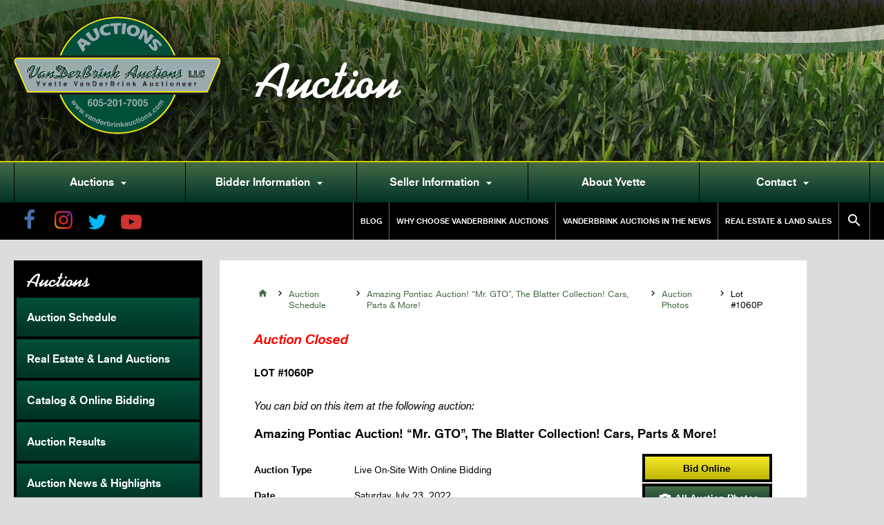

--- FILE ---
content_type: text/plain
request_url: https://www.google-analytics.com/j/collect?v=1&_v=j102&a=528510390&t=pageview&_s=1&dl=https%3A%2F%2Fwww.vanderbrinkauctions.com%2Flot-item%2F1060p%2F&ul=en-us%40posix&dt=Lot%201060P%20%E2%80%93%20%7C%20VanderBrink%20Auctions&sr=1280x720&vp=1280x720&_u=YEBAAEABAAAAACAAI~&jid=1868601902&gjid=405941201&cid=1383360046.1769642377&tid=UA-15024585-1&_gid=575502023.1769642377&_r=1&_slc=1&gtm=45He61r1n8159RJVWGv831391586za200zd831391586&gcd=13l3l3l3l1l1&dma=0&tag_exp=103116026~103200004~104527907~104528501~104684208~104684211~115616985~115938466~115938468~116185181~116185182~117041587~117223558&z=894395886
body_size: -453
content:
2,cG-YEJJZDT83J